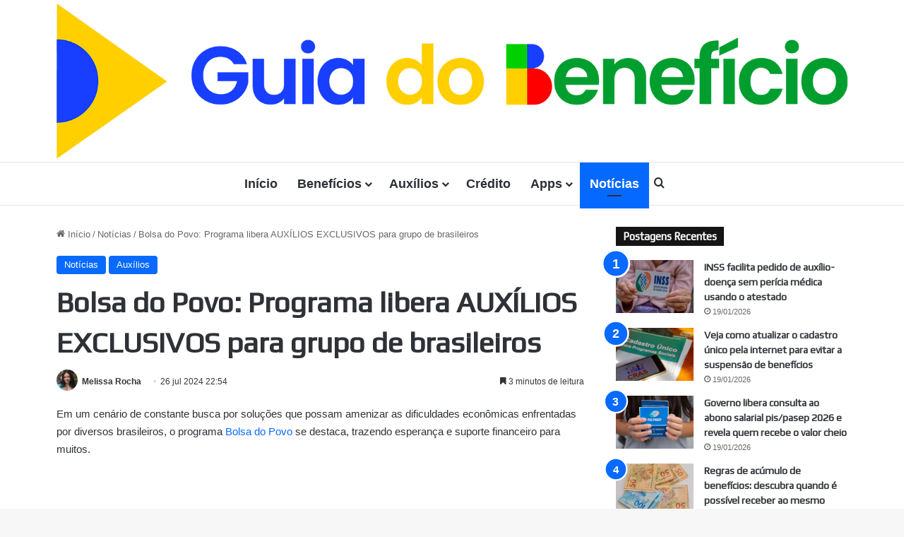

--- FILE ---
content_type: text/html; charset=UTF-8
request_url: https://guiadobeneficio.com.br/wp-admin/admin-ajax.php?postviews_id=9967&action=tie_postviews&_=1768885150035
body_size: -263
content:
<span class="tie-icon-fire" aria-hidden="true"></span> 783</span>

--- FILE ---
content_type: text/html; charset=utf-8
request_url: https://www.google.com/recaptcha/api2/aframe
body_size: 266
content:
<!DOCTYPE HTML><html><head><meta http-equiv="content-type" content="text/html; charset=UTF-8"></head><body><script nonce="sltOqw893L7v48q_nazAGA">/** Anti-fraud and anti-abuse applications only. See google.com/recaptcha */ try{var clients={'sodar':'https://pagead2.googlesyndication.com/pagead/sodar?'};window.addEventListener("message",function(a){try{if(a.source===window.parent){var b=JSON.parse(a.data);var c=clients[b['id']];if(c){var d=document.createElement('img');d.src=c+b['params']+'&rc='+(localStorage.getItem("rc::a")?sessionStorage.getItem("rc::b"):"");window.document.body.appendChild(d);sessionStorage.setItem("rc::e",parseInt(sessionStorage.getItem("rc::e")||0)+1);localStorage.setItem("rc::h",'1768885161175');}}}catch(b){}});window.parent.postMessage("_grecaptcha_ready", "*");}catch(b){}</script></body></html>